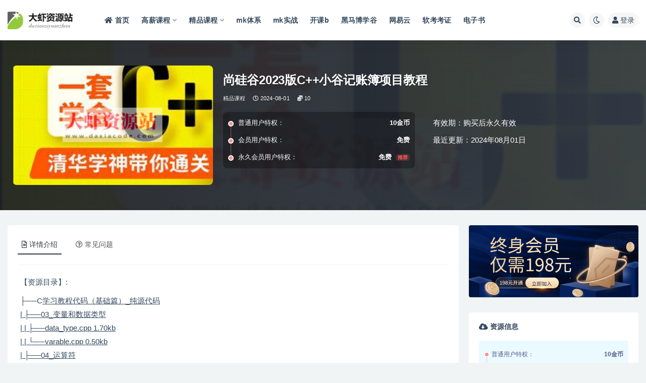

--- FILE ---
content_type: text/html; charset=UTF-8
request_url: https://www.daxiacode.com/17548.html
body_size: 17204
content:
<!doctype html>
<html lang="zh-Hans">
<head>
	<meta http-equiv="Content-Type" content="text/html; charset=UTF-8">
	<meta name="viewport" content="width=device-width, initial-scale=1, minimum-scale=1, maximum-scale=1">
	<link rel="profile" href="https://gmpg.org/xfn/11">
	<title>尚硅谷2023版C++小谷记账簿项目教程_大虾资源站</title>
<meta name='robots' content='max-image-preview:large' />
<meta name="keywords" content="尚硅谷2023版C++小谷记账簿项目教程">
<meta name="description" content="尚硅谷2023版C++小谷记账簿项目教程">
<meta property="og:title" content="尚硅谷2023版C++小谷记账簿项目教程">
<meta property="og:description" content="尚硅谷2023版C++小谷记账簿项目教程">
<meta property="og:type" content="article">
<meta property="og:url" content="https://www.daxiacode.com/17548.html">
<meta property="og:site_name" content="大虾资源站">
<meta property="og:image" content="https://www.daxiacode.com/wp-content/uploads/2024/07/1722437986-6278da6abe58133.png?v=1722437986">
<link href="https://www.daxiacode.com/wp-content/uploads/2022/02/1643669431-39b96fe60b5aeb9.png" rel="icon">
<style id='classic-theme-styles-inline-css'>
/*! This file is auto-generated */
.wp-block-button__link{color:#fff;background-color:#32373c;border-radius:9999px;box-shadow:none;text-decoration:none;padding:calc(.667em + 2px) calc(1.333em + 2px);font-size:1.125em}.wp-block-file__button{background:#32373c;color:#fff;text-decoration:none}
</style>
<style id='global-styles-inline-css'>
:root{--wp--preset--aspect-ratio--square: 1;--wp--preset--aspect-ratio--4-3: 4/3;--wp--preset--aspect-ratio--3-4: 3/4;--wp--preset--aspect-ratio--3-2: 3/2;--wp--preset--aspect-ratio--2-3: 2/3;--wp--preset--aspect-ratio--16-9: 16/9;--wp--preset--aspect-ratio--9-16: 9/16;--wp--preset--color--black: #000000;--wp--preset--color--cyan-bluish-gray: #abb8c3;--wp--preset--color--white: #ffffff;--wp--preset--color--pale-pink: #f78da7;--wp--preset--color--vivid-red: #cf2e2e;--wp--preset--color--luminous-vivid-orange: #ff6900;--wp--preset--color--luminous-vivid-amber: #fcb900;--wp--preset--color--light-green-cyan: #7bdcb5;--wp--preset--color--vivid-green-cyan: #00d084;--wp--preset--color--pale-cyan-blue: #8ed1fc;--wp--preset--color--vivid-cyan-blue: #0693e3;--wp--preset--color--vivid-purple: #9b51e0;--wp--preset--gradient--vivid-cyan-blue-to-vivid-purple: linear-gradient(135deg,rgba(6,147,227,1) 0%,rgb(155,81,224) 100%);--wp--preset--gradient--light-green-cyan-to-vivid-green-cyan: linear-gradient(135deg,rgb(122,220,180) 0%,rgb(0,208,130) 100%);--wp--preset--gradient--luminous-vivid-amber-to-luminous-vivid-orange: linear-gradient(135deg,rgba(252,185,0,1) 0%,rgba(255,105,0,1) 100%);--wp--preset--gradient--luminous-vivid-orange-to-vivid-red: linear-gradient(135deg,rgba(255,105,0,1) 0%,rgb(207,46,46) 100%);--wp--preset--gradient--very-light-gray-to-cyan-bluish-gray: linear-gradient(135deg,rgb(238,238,238) 0%,rgb(169,184,195) 100%);--wp--preset--gradient--cool-to-warm-spectrum: linear-gradient(135deg,rgb(74,234,220) 0%,rgb(151,120,209) 20%,rgb(207,42,186) 40%,rgb(238,44,130) 60%,rgb(251,105,98) 80%,rgb(254,248,76) 100%);--wp--preset--gradient--blush-light-purple: linear-gradient(135deg,rgb(255,206,236) 0%,rgb(152,150,240) 100%);--wp--preset--gradient--blush-bordeaux: linear-gradient(135deg,rgb(254,205,165) 0%,rgb(254,45,45) 50%,rgb(107,0,62) 100%);--wp--preset--gradient--luminous-dusk: linear-gradient(135deg,rgb(255,203,112) 0%,rgb(199,81,192) 50%,rgb(65,88,208) 100%);--wp--preset--gradient--pale-ocean: linear-gradient(135deg,rgb(255,245,203) 0%,rgb(182,227,212) 50%,rgb(51,167,181) 100%);--wp--preset--gradient--electric-grass: linear-gradient(135deg,rgb(202,248,128) 0%,rgb(113,206,126) 100%);--wp--preset--gradient--midnight: linear-gradient(135deg,rgb(2,3,129) 0%,rgb(40,116,252) 100%);--wp--preset--font-size--small: 13px;--wp--preset--font-size--medium: 20px;--wp--preset--font-size--large: 36px;--wp--preset--font-size--x-large: 42px;--wp--preset--spacing--20: 0.44rem;--wp--preset--spacing--30: 0.67rem;--wp--preset--spacing--40: 1rem;--wp--preset--spacing--50: 1.5rem;--wp--preset--spacing--60: 2.25rem;--wp--preset--spacing--70: 3.38rem;--wp--preset--spacing--80: 5.06rem;--wp--preset--shadow--natural: 6px 6px 9px rgba(0, 0, 0, 0.2);--wp--preset--shadow--deep: 12px 12px 50px rgba(0, 0, 0, 0.4);--wp--preset--shadow--sharp: 6px 6px 0px rgba(0, 0, 0, 0.2);--wp--preset--shadow--outlined: 6px 6px 0px -3px rgba(255, 255, 255, 1), 6px 6px rgba(0, 0, 0, 1);--wp--preset--shadow--crisp: 6px 6px 0px rgba(0, 0, 0, 1);}:where(.is-layout-flex){gap: 0.5em;}:where(.is-layout-grid){gap: 0.5em;}body .is-layout-flex{display: flex;}.is-layout-flex{flex-wrap: wrap;align-items: center;}.is-layout-flex > :is(*, div){margin: 0;}body .is-layout-grid{display: grid;}.is-layout-grid > :is(*, div){margin: 0;}:where(.wp-block-columns.is-layout-flex){gap: 2em;}:where(.wp-block-columns.is-layout-grid){gap: 2em;}:where(.wp-block-post-template.is-layout-flex){gap: 1.25em;}:where(.wp-block-post-template.is-layout-grid){gap: 1.25em;}.has-black-color{color: var(--wp--preset--color--black) !important;}.has-cyan-bluish-gray-color{color: var(--wp--preset--color--cyan-bluish-gray) !important;}.has-white-color{color: var(--wp--preset--color--white) !important;}.has-pale-pink-color{color: var(--wp--preset--color--pale-pink) !important;}.has-vivid-red-color{color: var(--wp--preset--color--vivid-red) !important;}.has-luminous-vivid-orange-color{color: var(--wp--preset--color--luminous-vivid-orange) !important;}.has-luminous-vivid-amber-color{color: var(--wp--preset--color--luminous-vivid-amber) !important;}.has-light-green-cyan-color{color: var(--wp--preset--color--light-green-cyan) !important;}.has-vivid-green-cyan-color{color: var(--wp--preset--color--vivid-green-cyan) !important;}.has-pale-cyan-blue-color{color: var(--wp--preset--color--pale-cyan-blue) !important;}.has-vivid-cyan-blue-color{color: var(--wp--preset--color--vivid-cyan-blue) !important;}.has-vivid-purple-color{color: var(--wp--preset--color--vivid-purple) !important;}.has-black-background-color{background-color: var(--wp--preset--color--black) !important;}.has-cyan-bluish-gray-background-color{background-color: var(--wp--preset--color--cyan-bluish-gray) !important;}.has-white-background-color{background-color: var(--wp--preset--color--white) !important;}.has-pale-pink-background-color{background-color: var(--wp--preset--color--pale-pink) !important;}.has-vivid-red-background-color{background-color: var(--wp--preset--color--vivid-red) !important;}.has-luminous-vivid-orange-background-color{background-color: var(--wp--preset--color--luminous-vivid-orange) !important;}.has-luminous-vivid-amber-background-color{background-color: var(--wp--preset--color--luminous-vivid-amber) !important;}.has-light-green-cyan-background-color{background-color: var(--wp--preset--color--light-green-cyan) !important;}.has-vivid-green-cyan-background-color{background-color: var(--wp--preset--color--vivid-green-cyan) !important;}.has-pale-cyan-blue-background-color{background-color: var(--wp--preset--color--pale-cyan-blue) !important;}.has-vivid-cyan-blue-background-color{background-color: var(--wp--preset--color--vivid-cyan-blue) !important;}.has-vivid-purple-background-color{background-color: var(--wp--preset--color--vivid-purple) !important;}.has-black-border-color{border-color: var(--wp--preset--color--black) !important;}.has-cyan-bluish-gray-border-color{border-color: var(--wp--preset--color--cyan-bluish-gray) !important;}.has-white-border-color{border-color: var(--wp--preset--color--white) !important;}.has-pale-pink-border-color{border-color: var(--wp--preset--color--pale-pink) !important;}.has-vivid-red-border-color{border-color: var(--wp--preset--color--vivid-red) !important;}.has-luminous-vivid-orange-border-color{border-color: var(--wp--preset--color--luminous-vivid-orange) !important;}.has-luminous-vivid-amber-border-color{border-color: var(--wp--preset--color--luminous-vivid-amber) !important;}.has-light-green-cyan-border-color{border-color: var(--wp--preset--color--light-green-cyan) !important;}.has-vivid-green-cyan-border-color{border-color: var(--wp--preset--color--vivid-green-cyan) !important;}.has-pale-cyan-blue-border-color{border-color: var(--wp--preset--color--pale-cyan-blue) !important;}.has-vivid-cyan-blue-border-color{border-color: var(--wp--preset--color--vivid-cyan-blue) !important;}.has-vivid-purple-border-color{border-color: var(--wp--preset--color--vivid-purple) !important;}.has-vivid-cyan-blue-to-vivid-purple-gradient-background{background: var(--wp--preset--gradient--vivid-cyan-blue-to-vivid-purple) !important;}.has-light-green-cyan-to-vivid-green-cyan-gradient-background{background: var(--wp--preset--gradient--light-green-cyan-to-vivid-green-cyan) !important;}.has-luminous-vivid-amber-to-luminous-vivid-orange-gradient-background{background: var(--wp--preset--gradient--luminous-vivid-amber-to-luminous-vivid-orange) !important;}.has-luminous-vivid-orange-to-vivid-red-gradient-background{background: var(--wp--preset--gradient--luminous-vivid-orange-to-vivid-red) !important;}.has-very-light-gray-to-cyan-bluish-gray-gradient-background{background: var(--wp--preset--gradient--very-light-gray-to-cyan-bluish-gray) !important;}.has-cool-to-warm-spectrum-gradient-background{background: var(--wp--preset--gradient--cool-to-warm-spectrum) !important;}.has-blush-light-purple-gradient-background{background: var(--wp--preset--gradient--blush-light-purple) !important;}.has-blush-bordeaux-gradient-background{background: var(--wp--preset--gradient--blush-bordeaux) !important;}.has-luminous-dusk-gradient-background{background: var(--wp--preset--gradient--luminous-dusk) !important;}.has-pale-ocean-gradient-background{background: var(--wp--preset--gradient--pale-ocean) !important;}.has-electric-grass-gradient-background{background: var(--wp--preset--gradient--electric-grass) !important;}.has-midnight-gradient-background{background: var(--wp--preset--gradient--midnight) !important;}.has-small-font-size{font-size: var(--wp--preset--font-size--small) !important;}.has-medium-font-size{font-size: var(--wp--preset--font-size--medium) !important;}.has-large-font-size{font-size: var(--wp--preset--font-size--large) !important;}.has-x-large-font-size{font-size: var(--wp--preset--font-size--x-large) !important;}
:where(.wp-block-post-template.is-layout-flex){gap: 1.25em;}:where(.wp-block-post-template.is-layout-grid){gap: 1.25em;}
:where(.wp-block-columns.is-layout-flex){gap: 2em;}:where(.wp-block-columns.is-layout-grid){gap: 2em;}
:root :where(.wp-block-pullquote){font-size: 1.5em;line-height: 1.6;}
</style>
<link rel='stylesheet' id='bootstrap-css' href='https://www.daxiacode.com/wp-content/themes/ripro-v2/assets/bootstrap/css/bootstrap.min.css?ver=4.6.0' media='all' />
<link rel='stylesheet' id='csf-fa5-css' href='https://www.daxiacode.com/wp-content/themes/ripro-v2/assets/font-awesome/css/all.min.css?ver=5.14.0' media='all' />
<link rel='stylesheet' id='csf-fa5-v4-shims-css' href='https://www.daxiacode.com/wp-content/themes/ripro-v2/assets/font-awesome/css/v4-shims.min.css?ver=5.14.0' media='all' />
<link rel='stylesheet' id='plugins-css' href='https://www.daxiacode.com/wp-content/themes/ripro-v2/assets/css/plugins.css?ver=1.0.0' media='all' />
<link rel='stylesheet' id='app-css' href='https://www.daxiacode.com/wp-content/themes/ripro-v2/assets/css/app.css?ver=4.2.0' media='all' />
<link rel='stylesheet' id='dark-css' href='https://www.daxiacode.com/wp-content/themes/ripro-v2/assets/css/dark.css?ver=4.2.0' media='all' />
<script src="https://www.daxiacode.com/wp-content/themes/ripro-v2/assets/js/jquery.min.js?ver=3.5.1" id="jquery-js"></script>
<link rel="canonical" href="https://www.daxiacode.com/17548.html" />
<link rel='shortlink' href='https://www.daxiacode.com/?p=17548' />
</head>
<body class="post-template-default single single-post postid-17548 single-format-standard wide-screen navbar-sticky with-hero hero-wide hero-shop pagination-numeric no-off-canvas sidebar-right">
<div id="app" class="site">
	
<header class="site-header">
    <div class="container">
	    <div class="navbar">
			  <div class="logo-wrapper">
          <a href="https://www.daxiacode.com/">
        <img class="logo regular" src="https://www.daxiacode.com/wp-content/uploads/2022/01/1643128106-b3149ecea4628ef.png" alt="大虾资源站">
      </a>
    
  </div> 			
			<div class="sep"></div>
			
			<nav class="main-menu d-none d-lg-block">
			<ul id="menu-%e5%b0%8f%e7%8c%bf%e8%8f%9c%e5%8d%95" class="nav-list u-plain-list"><li class="menu-item menu-item-type-custom menu-item-object-custom menu-item-home"><a href="https://www.daxiacode.com/"><i class="fas fa-home"></i>首页</a></li>
<li class="menu-item menu-item-type-taxonomy menu-item-object-category menu-item-has-children"><a href="https://www.daxiacode.com/hige">高薪课程</a>
<ul class="sub-menu">
	<li class="menu-item menu-item-type-taxonomy menu-item-object-category"><a href="https://www.daxiacode.com/mktx">mk体系</a></li>
	<li class="menu-item menu-item-type-taxonomy menu-item-object-category"><a href="https://www.daxiacode.com/geekcamp">Geek训练营</a></li>
	<li class="menu-item menu-item-type-taxonomy menu-item-object-category"><a href="https://www.daxiacode.com/kkb">开课b</a></li>
	<li class="menu-item menu-item-type-taxonomy menu-item-object-category"><a href="https://www.daxiacode.com/xmg">小马哥</a></li>
	<li class="menu-item menu-item-type-taxonomy menu-item-object-category"><a href="https://www.daxiacode.com/house">黑马博学谷</a></li>
	<li class="menu-item menu-item-type-taxonomy menu-item-object-category"><a href="https://www.daxiacode.com/msb">马sb</a></li>
</ul>
</li>
<li class="menu-item menu-item-type-taxonomy menu-item-object-category current-post-ancestor current-menu-parent current-post-parent menu-item-has-children"><a href="https://www.daxiacode.com/boutiques">精品课程</a>
<ul class="sub-menu">
	<li class="menu-item menu-item-type-taxonomy menu-item-object-category"><a href="https://www.daxiacode.com/mksz">mk实战</a></li>
	<li class="menu-item menu-item-type-taxonomy menu-item-object-category"><a href="https://www.daxiacode.com/geek">Geek</a></li>
	<li class="menu-item menu-item-type-taxonomy menu-item-object-category"><a href="https://www.daxiacode.com/house">黑马博学谷</a></li>
	<li class="menu-item menu-item-type-taxonomy menu-item-object-category"><a href="https://www.daxiacode.com/wyy">网Y云</a></li>
	<li class="menu-item menu-item-type-taxonomy menu-item-object-category"><a href="https://www.daxiacode.com/lg">拉钩</a></li>
	<li class="menu-item menu-item-type-taxonomy menu-item-object-category"><a href="https://www.daxiacode.com/xmg">小马哥</a></li>
	<li class="menu-item menu-item-type-taxonomy menu-item-object-category"><a href="https://www.daxiacode.com/cto">cto</a></li>
	<li class="menu-item menu-item-type-taxonomy menu-item-object-category menu-item-has-children"><a href="https://www.daxiacode.com/column">专栏</a>
	<ul class="sub-menu">
		<li class="menu-item menu-item-type-taxonomy menu-item-object-category"><a href="https://www.daxiacode.com/geek">Geek</a></li>
		<li class="menu-item menu-item-type-taxonomy menu-item-object-category"><a href="https://www.daxiacode.com/mkzl">mk专栏</a></li>
		<li class="menu-item menu-item-type-taxonomy menu-item-object-category"><a href="https://www.daxiacode.com/juejin">掘金</a></li>
	</ul>
</li>
</ul>
</li>
<li class="menu-item menu-item-type-taxonomy menu-item-object-category"><a href="https://www.daxiacode.com/mktx">mk体系</a></li>
<li class="menu-item menu-item-type-taxonomy menu-item-object-category"><a href="https://www.daxiacode.com/mksz">mk实战</a></li>
<li class="menu-item menu-item-type-taxonomy menu-item-object-category"><a href="https://www.daxiacode.com/kkb">开课b</a></li>
<li class="menu-item menu-item-type-taxonomy menu-item-object-category"><a href="https://www.daxiacode.com/house">黑马博学谷</a></li>
<li class="menu-item menu-item-type-taxonomy menu-item-object-category"><a href="https://www.daxiacode.com/wyy">网易云</a></li>
<li class="menu-item menu-item-type-taxonomy menu-item-object-category"><a href="https://www.daxiacode.com/ruankao">软考考证</a></li>
<li class="menu-item menu-item-type-taxonomy menu-item-object-category"><a href="https://www.daxiacode.com/book">电子书</a></li>
</ul>			</nav>
			
			<div class="actions">
				
								<span class="btn btn-sm search-open navbar-button ml-2" rel="nofollow noopener noreferrer" data-action="omnisearch-open" data-target="#omnisearch" title="搜索"><i class="fas fa-search"></i></span>
				
				
						        <span class="btn btn-sm toggle-dark navbar-button ml-2" rel="nofollow noopener noreferrer" title="夜间模式"><i class="fa fa-moon-o"></i></span>
                                
				<!-- user navbar dropdown  -->
		        				<a class="login-btn navbar-button ml-2" rel="nofollow noopener noreferrer" href="#"><i class="fa fa-user mr-1"></i>登录</a>
								<!-- user navbar dropdown -->

                
		        <div class="burger"></div>

		        
		    </div>
		    
	    </div>
    </div>
</header>

<div class="header-gap"></div>


<div class="hero lazyload visible" data-bg="https://www.daxiacode.com/wp-content/uploads/2024/07/1722437986-6278da6abe58133.png?v=1722437986">



<div class="hero-shop-warp">
    <div class="container-lg">
        <div class="row">
            <div class="col-lg-4 img-box">
                <img class="lazyload" data-src="https://www.daxiacode.com/wp-content/uploads/2024/07/1722437986-6278da6abe58133-285x170.png?v=1722437986" src="[data-uri]" alt="尚硅谷2023版C++小谷记账簿项目教程" />
                <noscript><img src="https://www.daxiacode.com/wp-content/uploads/2024/07/1722437986-6278da6abe58133-285x170.png?v=1722437986" alt="尚硅谷2023版C++小谷记账簿项目教程" /></noscript>
            </div>
            <div class="col-lg-8 info-box">
                <header class="entry-header">
<h1 class="entry-title">尚硅谷2023版C++小谷记账簿项目教程</h1>          <div class="entry-meta">
            
                          <span class="meta-category">
                <a href="https://www.daxiacode.com/boutiques" rel="category">精品课程</a>
              </span>
                          <span class="meta-date">
                  <time datetime="2024-08-01T05:00:30+08:00">
                    <i class="fa fa-clock-o"></i>
                    2024-08-01                  </time>
              </span>
            <span class="meta-shhop-icon"><i class="fas fa-coins"></i> 10</span>                <span class="meta-edit"></span>
            

          </div>
        </header>

                <div class="row">
                    <div class="col-lg-6 col-12">
                        <ul class="pricing-options"><li><span>普通用户特权：</span><b>10金币</b></li><li><span>会员用户特权：</span><b>免费</b></li><li><span>永久会员用户特权：</span><b>免费<small class="badge badge-danger-lighten ml-2">推荐</small></b></li></ul>                    </div>
                    <div class="col-lg-6 col-12">
                        <ul class="down-info"><li><p class="data-label">有效期：购买后永久有效</p></li><li><p class="data-label">最近更新：2024年08月01日</p></li></ul>                    </div>
    
                </div>
                
                
            </div>
        </div>
    </div>
</div>
</div>	<main id="main" role="main" class="site-content">
<div class="container">
	<div class="row">
		<div class="content-column col-lg-9">
			<div class="content-area">
				


<div class="single-download-nav">
  <ul class="nav nav-pills" id="pills-tab" role="tablist">

    <li class="nav-item" role="presentation">
      <a class="nav-link active" id="pills-details-tab" data-toggle="pill" href="#pills-details" role="tab" aria-controls="pills-details" aria-selected="true"><i class="far fa-file-alt mr-1"></i>详情介绍</a>
    </li>

    
        <li class="nav-item" role="presentation">
      <a class="nav-link" id="pills-faq-tab" data-toggle="pill" href="#pills-faq" role="tab" aria-controls="pills-faq" aria-selected="false"><i class="far fa-question-circle mr-1"></i>常见问题</a>
    </li>
        
  </ul>
</div>

<div class="tab-content" id="pills-tabContent">

  <div class="tab-pane fade show active" id="pills-details" role="tabpanel" aria-labelledby="pills-details-tab">
    <article id="post-17548" class="article-content post-17548 post type-post status-publish format-standard has-post-thumbnail hentry category-boutiques tag-c">
      <div class="container">
        
        
        <div class="pt-0 d-none d-block d-xl-none d-lg-none"><aside id="header-widget-shop-down" class="widget-area"><p></p></aside></div>      
        <div class="entry-wrapper">
                    <div class="entry-content u-text-format u-clearfix">
            <p>【资源目录】:</p>
<p>├──C<ins>学习教程代码（基础篇）_纯源代码<br />
| ├──03_变量和数据类型<br />
| | ├──data_type.cpp 1.70kb<br />
| | └──varable.cpp 0.50kb<br />
| ├──04_运算符<br />
| | └──operator.cpp 3.11kb<br />
| ├──05_流程控制语句<br />
| | ├──break.cpp 0.27kb<br />
| | ├──continue.cpp 0.37kb<br />
| | ├──for.cpp 0.64kb<br />
| | ├──goto.cpp 0.30kb<br />
| | ├──guess_number.cpp 0.76kb<br />
| | ├──heart.cpp 0.61kb<br />
| | ├──if.cpp 1.25kb<br />
| | ├──multiply_table.cpp 0.28kb<br />
| | ├──prime_number.cpp 0.94kb<br />
| | ├──switch.cpp 0.48kb<br />
| | └──while.cpp 0.46kb<br />
| ├──06_复合数据类型<br />
| | ├──array.cpp 1.14kb<br />
| | ├──array_sort.cpp 0.68kb<br />
| | ├──bigint_add.cpp 0.95kb<br />
| | ├──char_array.cpp 0.40kb<br />
| | ├──enum.cpp 0.43kb<br />
| | ├──input.txt 0.05kb<br />
| | ├──input_string.cpp 0.42kb<br />
| | ├──io_file.cpp 0.50kb<br />
| | ├──list_node.h 0.07kb<br />
| | ├──magic_square.cpp 0.90kb<br />
| | ├──nd_array.cpp 0.88kb<br />
| | ├──output.txt 0.14kb<br />
| | ├──pointer.cpp 2.76kb<br />
| | ├──reference.cpp 0.80kb<br />
| | ├──ref_and_pointer.cpp 0.49kb<br />
| | ├──reverse_array.cpp 0.57kb<br />
| | ├──reverse_list.cpp 0.93kb<br />
| | ├──rotate_image.cpp 0.76kb<br />
| | ├──string.cpp 1.00kb<br />
| | ├──struct.cpp 0.97kb<br />
| | ├──test.cpp 0.30kb<br />
| | └──vector.cpp 0.82kb<br />
| ├──07_函数<br />
| | ├──binary_search.cpp 0.94kb<br />
| | ├──copy_string.cpp 0.18kb<br />
| | ├──function_case.cpp 0.35kb<br />
| | ├──function_declare.cpp 0.50kb<br />
| | ├──parameters.cpp 1.01kb<br />
| | ├──print_tree.cpp 0.91kb<br />
| | ├──quick_sort.cpp 1.69kb<br />
| | ├──recursive.cpp 0.44kb<br />
| | ├──return_type.cpp 0.99kb<br />
| | ├──traversal_tree.cpp 0.55kb<br />
| | ├──tree_node.h 0.25kb<br />
| | └──utils.h 0.46kb<br />
| ├──08_函数高阶<br />
| | ├──default_parameter.cpp 0.61kb<br />
| | ├──function_pointer.cpp 1.43kb<br />
| | └──overload.cpp 1.34kb<br />
| ├──HelloWorld<br />
| | ├──hello_world.cpp 0.24kb<br />
| | └──welcome.cpp 0.27kb<br />
| └──项目一_小谷记账簿<br />
| | ├──account_item.h 0.64kb<br />
| | ├──common.h 0.43kb<br />
| | ├──menus.cpp 1.90kb<br />
| | ├──operations.cpp 3.98kb<br />
| | ├──read_input.cpp 1.00kb<br />
| | └──xiaogu_account.cpp 0.66kb<br />
├──笔记<br />
| ├──C</ins>课程文档（基础篇）.docx 2.33M<br />
| └──项目一_小谷记账簿软件.docx 212.71kb<br />
├──课件<br />
| └──尚硅谷小谷记账簿软件.pptx 2.01M<br />
├──001_C<ins>视频简介.mp4 29.70M<br />
├──002_C</ins>的起源.mp4 12.95M<br />
├──003_<span class='wp_keywordlink_affiliate'><a href="https://www.daxiacode.com/tag/c" title="View all posts in C++" target="_blank">C++</a></span>的特点和应用领域.mp4 8.83M<br />
├──004_CPP代码运行和标准.mp4 9.90M<br />
├──005_开发环境（Visual Studio）安装.mp4 14.08M<br />
├──006_简单上手_HelloWorld.mp4 30.67M<br />
├──007_简单上手_程序的编译运行.mp4 26.35M<br />
├──008_简单上手_初步认识函数.mp4 24.67M<br />
├──009_变量.mp4 33.95M<br />
├──010_标识符和作用域.mp4 34.91M<br />
├──011_常量.mp4 17.84M<br />
├──012_基本数据类型_整型.mp4 39.02M<br />
├──013_基本数据类型_无符号整型.mp4 33.33M<br />
├──014_基本数据类型_字符类型.mp4 30.35M<br />
├──015_基本数据类型_布尔类型.mp4 12.25M<br />
├──016_基本数据类型_浮点类型.mp4 9.10M<br />
├──017_基本数据类型_字面值常量.mp4 43.63M<br />
├──018_基本数据类型_赋值时的类型转换.mp4 39.86M<br />
├──019_运算符_优先级和结合律.mp4 18.69M<br />
├──020_运算符_算术运算符.mp4 42.64M<br />
├──021_运算符_赋值运算符.mp4 22.70M<br />
├──022_运算符_复合赋值和递增递减运算符.mp4 36.24M<br />
├──023_运算符_关系运算符.mp4 16.07M<br />
├──024_运算符_逻辑运算符.mp4 23.08M<br />
├──025_运算符_条件运算符.mp4 12.19M<br />
├──026_运算符_位运算符_移位运算符.mp4 49.03M<br />
├──027_运算符_位运算符_位逻辑运算符.mp4 29.72M<br />
├──028_运算符_运算中的类型转换_隐式类型转换.mp4 36.66M<br />
├──029_运算符_运算中的类型转换_强制类型转换.mp4 21.74M<br />
├──030_语句的基本概念.mp4 24.27M<br />
├──031_流程控制语句_条件分支_if_单分支和双分支.mp4 34.24M<br />
├──032_流程控制语句_条件分支_if_嵌套分支.mp4 26.71M<br />
├──033_流程控制语句_条件分支_switch.mp4 27.48M<br />
├──034_流程控制语句_循环_while和do while.mp4 30.61M<br />
├──035_流程控制语句_循环_for.mp4 27.92M<br />
├──036_流程控制语句_嵌套循环_案例_九九乘法表.mp4 30.04M<br />
├──037_流程控制语句_跳转_break.mp4 13.89M<br />
├──038_流程控制语句_跳转_continue.mp4 23.53M<br />
├──039_流程控制语句_跳转_goto和return.mp4 20.79M<br />
├──040_调试代码（Debug）.mp4 28.45M<br />
├──041_应用案例_判断质数.mp4 36.34M<br />
├──042_应用案例_猜数字.mp4 30.99M<br />
├──043_应用案例_爱心曲线.mp4 42.90M<br />
├──044_复合数据类型_数组_定义和初始化.mp4 41.13M<br />
├──045_复合数据类型_数组_访问和遍历.mp4 49.28M<br />
├──046_复合数据类型_多维数组_初始化.mp4 28.80M<br />
├──047_复合数据类型_多维数组_访问和遍历.mp4 38.47M<br />
├──048_复合数据类型_数组简单排序_选择排序.mp4 28.80M<br />
├──049_复合数据类型_数组简单排序_冒泡排序.mp4 17.75M<br />
├──050_复合数据类型_模板类vector.mp4 56.42M<br />
├──051_复合数据类型_字符串string.mp4 61.51M<br />
├──052_复合数据类型_字符数组（<span class='wp_keywordlink_affiliate'><a href="https://www.daxiacode.com/tag/c%e8%af%ad%e8%a8%80" title="View all posts in C语言" target="_blank">C语言</a></span>风格字符串）.mp4 24.49M<br />
├──053_复合数据类型_读取键盘输入.mp4 41.03M<br />
├──054_复合数据类型_简单读写文件.mp4 27.09M<br />
├──055_复合数据类型_结构体_声明和初始化.mp4 24.68M<br />
├──056_复合数据类型_结构体_数据的访问和结构体数组.mp4 38.78M<br />
├──057_复合数据类型_枚举.mp4 27.84M<br />
├──058_复合数据类型_指针_定义和原理.mp4 33.91M<br />
├──059_复合数据类型_指针_基本用法.mp4 38.15M<br />
├──060_复合数据类型_指针_野指针、空指针和void指针.mp4 31.73M<br />
├──061_复合数据类型_指针_指向指针的指针imun.mp4 14.33M<br />
├──062_复合数据类型_指针_指向常量的指针和指针常量.mp4 27.32M<br />
├──063_复合数据类型_指针_指针运算和数组.mp4 31.63M<br />
├──064_复合数据类型_指针_指针数组和数组指针.mp4 31.20M<br />
├──065_复合数据类型_引用_定义和基本用法.mp4 38.80M<br />
├──066_复合数据类型_引用_常量引用.mp4 20.21M<br />
├──067_复合数据类型_引用_指针和引用.mp4 34.44M<br />
├──068_复合数据类型_应用案例_翻转数组.mp4 31.51M<br />
├──069_复合数据类型_应用案例_检验幻方.mp4 56.98M<br />
├──070_复合数据类型_应用案例_大整数相加.mp4 50.04M<br />
├──071_复合数据类型_应用案例_旋转图像.mp4 30.47M<br />
├──072_复合数据类型_应用案例_翻转链表.mp4 59.46M<br />
├──073_函数_定义和基本用法.mp4 39.45M<br />
├──074_函数_案例练习.mp4 25.33M<br />
├──075_函数_生命周期和静态对象.mp4 53.20M<br />
├──076_函数_函数的声明.mp4 13.53M<br />
├──077_函数_分离式编译和头文件.mp4 28.41M<br />
├──078_函数_参数传递_传值参数.mp4 29.34M<br />
├──079_函数_参数传递_传引用参数.mp4 32.18M<br />
├──080_函数_参数传递_数组形参.mp4 44.02M<br />
├──081_函数_返回类型_无返回值.mp4 27.46M<br />
├──082_函数_返回类型_有返回值.mp4 49.35M<br />
├──083_函数_返回类型_返回数组指针.mp4 30.13M<br />
├──084_函数_递归_原理和实现.mp4 32.47M<br />
├──085_函数_递归_斐波那契数列.mp4 12.20M<br />
├──086_应用案例_二分查找.mp4 44.91M<br />
├──087_应用案例_快速排序.mp4 78.50M<br />
├──088_应用案例_遍历二叉树.mp4 74.58M<br />
├──089_函数高阶_内联函数.mp4 13.54M<br />
├──090_函数高阶_默认实参.mp4 34.88M<br />
├──091_函数高阶_函数重载_基本概念.mp4 11.35M<br />
├──092_函数高阶_函数重载_const和重载.mp4 65.94M<br />
├──093_函数高阶_函数重载_函数匹配.mp4 30.98M<br />
├──094_函数高阶_函数重载_重载和作用域.mp4 17.76M<br />
├──095_函数高阶_函数指针_定义和用法.mp4 31.25M<br />
├──096_函数高阶_函数指针_函数指针作为形参.mp4 29.14M<br />
├──097_函数高阶_函数指针_函数指针作为返回值.mp4 12.84M<br />
├──098_小谷记账簿项目_需求分析和流程设计.mp4 33.70M<br />
├──099_小谷记账簿项目_模块设计和框架搭建.mp4 35.46M<br />
├──100_小谷记账簿项目_定义头文件和实现主体流程.mp4 59.11M<br />
├──101_小谷记账簿项目_绘制菜单.mp4 17.31M<br />
├──102_小谷记账簿项目_从文件加载数据.mp4 31.87M<br />
├──103_小谷记账簿项目_输入的合法性校验.mp4 46.40M<br />
├──104_小谷记账簿项目_记账功能实现.mp4 83.77M<br />
└──105_小谷记账簿项目_查询功能实现.mp4 53.41M</p>
<div class="post-note alert alert-warning mt-2" role="alert"><small><strong>声明：</strong>大虾资源站是一个资源分享和技术交流平台，本站所发布的一切破解补丁、注册机和注册信息及软件的解密分析文章仅限用于学习和研究目的；不得将上述内容用于商业或者非法用途，否则，一切后果请用户自负。本站信息来自网络，版权争议与本站无关。您必须在下载后的24个小时之内，从您的电脑中彻底删除上述内容。如果您喜欢该程序，请支持正版软件，购买注册，得到更好的正版服务。如若本站内容侵犯了原著者的合法权益，可联系我们进行处理。</small></div><div class="entry-tags"><a href="https://www.daxiacode.com/tag/c" class="btn btn-sm btn-light mr-2" rel="tag">C++</a><a href="https://www.daxiacode.com/tag/c%e8%af%ad%e8%a8%80" class="btn btn-sm btn-light mr-2" rel="tag">C语言</a></div>          </div>
          <div class="site_abc_wrap pc bottum"><a href="https://www.daxiacode.com/user/vip" target="_blank" rel="nofollow noopener noreferrer" data-toggle="tooltip" data-html="true" title="<u>广告：</u>终身会员限时优惠198元"><img src="https://www.daxiacode.com/wp-content/uploads/2023/07/1690296800-464bbcc85bf9cab.png" style=" width: 100%; "></a></div>        </div>
      </div>
    </article>
  </div>

  
    <div class="tab-pane fade" id="pills-faq" role="tabpanel" aria-labelledby="pills-faq-tab">

    <div class="accordion" id="accordionhelp">
          <div class="card">
        <div class="card-header" id="heading-0">
          <h2 class="mb-0">
            <button class="btn btn-sm btn-block text-left collapsed" type="button" data-toggle="collapse" data-target="#collapse-0" aria-expanded="false" aria-controls="collapse-0">
              免费下载或者VIP会员资源能否直接商用？<span class="fa fa-plus"></span><span class="fa fa-minus"></span>
            </button>

          </h2>
        </div>
        <div id="collapse-0" class="collapse" aria-labelledby="heading-0" data-parent="#accordionhelp">
          <div class="card-body bg-primary text-white">
            本站所有资源版权均属于原作者所有，这里所提供资源均只能用于参考学习用，请勿直接商用。若由于商用引起版权纠纷，一切责任均由使用者承担。更多说明请参考 VIP介绍。          </div>
        </div>
      </div>
          <div class="card">
        <div class="card-header" id="heading-1">
          <h2 class="mb-0">
            <button class="btn btn-sm btn-block text-left collapsed" type="button" data-toggle="collapse" data-target="#collapse-1" aria-expanded="false" aria-controls="collapse-1">
              提示下载完但解压或打开不了？<span class="fa fa-plus"></span><span class="fa fa-minus"></span>
            </button>

          </h2>
        </div>
        <div id="collapse-1" class="collapse" aria-labelledby="heading-1" data-parent="#accordionhelp">
          <div class="card-body bg-primary text-white">
            最常见的情况是下载不完整: 可对比下载完压缩包的与网盘上的容量，若小于网盘提示的容量则是这个原因。这是浏览器下载的bug，建议用百度网盘软件或迅雷下载。 若排除这种情况，可在对应资源底部留言，或联络我们。          </div>
        </div>
      </div>
          <div class="card">
        <div class="card-header" id="heading-2">
          <h2 class="mb-0">
            <button class="btn btn-sm btn-block text-left collapsed" type="button" data-toggle="collapse" data-target="#collapse-2" aria-expanded="false" aria-controls="collapse-2">
              找不到素材资源介绍文章里的示例图片？<span class="fa fa-plus"></span><span class="fa fa-minus"></span>
            </button>

          </h2>
        </div>
        <div id="collapse-2" class="collapse" aria-labelledby="heading-2" data-parent="#accordionhelp">
          <div class="card-body bg-primary text-white">
            对于会员专享、整站源码、程序插件、网站模板、网页模版等类型的素材，文章内用于介绍的图片通常并不包含在对应可供下载素材包内。这些相关商业图片需另外购买，且本站不负责(也没有办法)找到出处。 同样地一些字体文件也是这种情况，但部分素材会在素材包内有一份字体下载链接清单。          </div>
        </div>
      </div>
          <div class="card">
        <div class="card-header" id="heading-3">
          <h2 class="mb-0">
            <button class="btn btn-sm btn-block text-left collapsed" type="button" data-toggle="collapse" data-target="#collapse-3" aria-expanded="false" aria-controls="collapse-3">
              付款后无法显示下载地址或者无法查看内容？<span class="fa fa-plus"></span><span class="fa fa-minus"></span>
            </button>

          </h2>
        </div>
        <div id="collapse-3" class="collapse" aria-labelledby="heading-3" data-parent="#accordionhelp">
          <div class="card-body bg-primary text-white">
            如果您已经成功付款但是网站没有弹出成功提示，请联系站长提供付款信息为您处理          </div>
        </div>
      </div>
          <div class="card">
        <div class="card-header" id="heading-4">
          <h2 class="mb-0">
            <button class="btn btn-sm btn-block text-left collapsed" type="button" data-toggle="collapse" data-target="#collapse-4" aria-expanded="false" aria-controls="collapse-4">
              购买该资源后，可以退款吗？<span class="fa fa-plus"></span><span class="fa fa-minus"></span>
            </button>

          </h2>
        </div>
        <div id="collapse-4" class="collapse" aria-labelledby="heading-4" data-parent="#accordionhelp">
          <div class="card-body bg-primary text-white">
            源码素材属于虚拟商品，具有可复制性，可传播性，一旦授予，不接受任何形式的退款、换货要求。请您在购买获取之前确认好 是您所需要的资源          </div>
        </div>
      </div>
        </div>
  </div>
  

</div>


<div class="entry-navigation">
	<div class="row">
            	<div class="col-lg-6 col-12">
            <a class="entry-page-prev" href="https://www.daxiacode.com/17545.html" title="零声教育-新版Linux C C++高级全栈开发（后端-游戏-嵌入式-高性能网络-存储-基础架构）">
                <div class="entry-page-icon"><i class="fas fa-arrow-left"></i></div>
                <div class="entry-page-info">
                    <span class="d-block rnav">上一篇</span>
                    <span class="d-block title">零声教育-新版Linux C C++高级全栈开发（后端-游戏-嵌入式-高性能网络-存储-基础架构）</span>
                </div>
            </a> 
        </div>
                    	<div class="col-lg-6 col-12">
            <a class="entry-page-next" href="https://www.daxiacode.com/17551.html" title="价值8000元的PMP 项目管理内部课程全集">
                <div class="entry-page-info">
                    <span class="d-block rnav">下一篇</span>
                    <span class="d-block title">价值8000元的PMP 项目管理内部课程全集</span>
                </div>
                <div class="entry-page-icon"><i class="fas fa-arrow-right"></i></div>
            </a>
        </div>
            </div>
</div>    <div class="related-posts">
        <h3 class="u-border-title">相关文章</h3>
        <div class="row">
                      <div class="col-lg-3 col-md-4 col-6 ">
              <article id="post-17511" class="post post-grid post-17511 type-post status-publish format-standard has-post-thumbnail hentry category-hige tag-c tag-linux tag-744 tag-718 tag-757">
                  <div class="entry-media"><div class="placeholder" style="padding-bottom: 56.666666666667%"><a href="https://www.daxiacode.com/17511.html" title="C++中高级工程师 | 更新完结" rel="nofollow noopener noreferrer"><img class="lazyload" data-src="https://www.daxiacode.com/wp-content/uploads/2024/07/1722052396-8711c83836567bd-300x170.png?v=1722052396" src="https://www.1024zyz.com/wp-content/themes/ripro-v2/assets/img/thumb-ing.gif" alt="C++中高级工程师 | 更新完结" /></a></div></div>                  <div class="entry-wrapper">
                    <header class="entry-header"><h2 class="entry-title"><a href="https://www.daxiacode.com/17511.html" title="C++中高级工程师 | 更新完结" rel="bookmark">C++中高级工程师 | 更新完结</a></h2></header>
                                    </div>
            </article>
          </div>
                      <div class="col-lg-3 col-md-4 col-6 ">
              <article id="post-39566" class="post post-grid post-39566 type-post status-publish format-standard has-post-thumbnail hentry category-boutiques category-interview tag-c tag-docker tag-kafka tag-linux tag-mysql tag-redis tag-777 tag-763 tag-757">
                  <div class="entry-media"><div class="placeholder" style="padding-bottom: 56.666666666667%"><a href="https://www.daxiacode.com/39566.html" title="C/C++后端面试冲刺：LeetCode+剑指Offer核心题解" rel="nofollow noopener noreferrer"><img class="lazyload" data-src="https://www.daxiacode.com/wp-content/uploads/2025/05/1748140051-7bce73098f3cf4f-300x170.png?v=1748140051" src="https://www.1024zyz.com/wp-content/themes/ripro-v2/assets/img/thumb-ing.gif" alt="C/C++后端面试冲刺：LeetCode+剑指Offer核心题解" /></a></div></div>                  <div class="entry-wrapper">
                    <header class="entry-header"><h2 class="entry-title"><a href="https://www.daxiacode.com/39566.html" title="C/C++后端面试冲刺：LeetCode+剑指Offer核心题解" rel="bookmark">C/C++后端面试冲刺：LeetCode+剑指Offer核心题解</a></h2></header>
                                    </div>
            </article>
          </div>
                      <div class="col-lg-3 col-md-4 col-6 ">
              <article id="post-20903" class="post post-grid post-20903 type-post status-publish format-standard has-post-thumbnail hentry category-hige tag-c tag-elasticsearch tag-golang tag-jenkins tag-kafka tag-websocket">
                  <div class="entry-media"><div class="placeholder" style="padding-bottom: 56.666666666667%"><a href="https://www.daxiacode.com/20903.html" title="Go后端工程师" rel="nofollow noopener noreferrer"><img class="lazyload" data-src="https://www.daxiacode.com/wp-content/uploads/2025/05/1747188938-23e007f89b71c2f-300x170.png?v=1747188939" src="https://www.1024zyz.com/wp-content/themes/ripro-v2/assets/img/thumb-ing.gif" alt="Go后端工程师" /></a></div></div>                  <div class="entry-wrapper">
                    <header class="entry-header"><h2 class="entry-title"><a href="https://www.daxiacode.com/20903.html" title="Go后端工程师" rel="bookmark">Go后端工程师</a></h2></header>
                                    </div>
            </article>
          </div>
                      <div class="col-lg-3 col-md-4 col-6 ">
              <article id="post-21655" class="post post-grid post-21655 type-post status-publish format-standard has-post-thumbnail hentry category-boutiques">
                  <div class="entry-media"><div class="placeholder" style="padding-bottom: 56.666666666667%"><a href="https://www.daxiacode.com/21655.html" title="The Complete JavaScript Course Build a Real World Project" rel="nofollow noopener noreferrer"><img class="lazyload" data-src="https://www.daxiacode.com/wp-content/uploads/2025/11/1763254051-986610cd94dbaca-300x170.png?v=1763254052" src="https://www.1024zyz.com/wp-content/themes/ripro-v2/assets/img/thumb-ing.gif" alt="The Complete JavaScript Course Build a Real World Project" /></a></div></div>                  <div class="entry-wrapper">
                    <header class="entry-header"><h2 class="entry-title"><a href="https://www.daxiacode.com/21655.html" title="The Complete JavaScript Course Build a Real World Project" rel="bookmark">The Complete JavaScript Course Build a Real World Project</a></h2></header>
                                    </div>
            </article>
          </div>
                  </div>
    </div>

			</div>
		</div>
					<div class="sidebar-column col-lg-3">
				<aside id="secondary" class="widget-area">
	<div id="media_image-2" class="widget widget_media_image"><a href="https://www.daxiacode.com/user/vip"><img width="648" height="276" src="https://www.daxiacode.com/wp-content/uploads/2023/07/1690296800-464bbcc85bf9cab.png?v=1711178342" class="image wp-image-7316  attachment-full size-full" alt="" style="max-width: 100%; height: auto;" decoding="async" loading="lazy" /></a></div><div id="ripro_v2_shop_down-2" class="widget ripro-v2-widget-shop-down"><div class="price"><h3><i class="fas fa-cloud-download-alt mr-1"></i>资源信息</h3></div><ul class="pricing-options"><li><span>普通用户特权：</span><b>10金币</b></li><li><span>会员用户特权：</span><b>免费</b></li><li><span>永久会员用户特权：</span><b>免费<small class="badge badge-danger-lighten ml-2">推荐</small></b></li></ul><button type="button" class="btn btn-block btn-primary mb-3 login-btn">登录后下载</button><div class="down-info"><h5>其他信息</h5><ul class="infos"><li><p class="data-label">有效期</p><p class="info">购买后永久有效</p></li><li><p class="data-label">最近更新</p><p class="info">2024年08月01日</p></li></ul></div><div class="down-help mt-2 small text-muted"><div style="color:red">本站所有资源均为：百度网盘不加密</div>


<div style="color:blue;font-size:20px">
如链接失效或有交易问题
</div>
<br/>
<div style="color:red;font-size:20px">
可右侧点击QQ,会弹出添加好友界面
</div>
<div style="color:red;font-size:20px">
直接点击添加好友即可
</div>
</div></div><div id="ripro_v2_widget_down_top-2" class="widget ripro_v2-widget-downtop"><h5 class="widget-title">下载热度排行榜</h5><ul class="user-top small"><li><span class="badge badge-warning text-white">1</span> <a href=https://www.daxiacode.com/4305.html>爬虫逆向高阶课 | 完结</a></li><li><span class="badge badge-warning text-white">2</span> <a href=https://www.daxiacode.com/4899.html>acwing算法基础课与提高课 | 完结</a></li><li><span class="badge badge-warning text-white">3</span> <a href=https://www.daxiacode.com/3646.html>WEB前端线上系统课(20k+标准)|2023年|重磅首发|无秘更新数据结构与算法</a></li><li><span class="badge badge-warning text-white">4</span> <a href=https://www.daxiacode.com/5353.html>韦东山嵌入式Linux全新系列教程之驱动大全(基于STM32MP157开发板)</a></li><li><span class="badge badge-warning text-white">5</span> <a href=https://www.daxiacode.com/17916.html>希赛2024年5月系统架构设计师</a></li><li><span class="badge badge-warning text-white">6</span> <a href=https://www.daxiacode.com/4091.html>Python全能工程师2022版|价值4788元|重磅首发|完结</a></li><li><span class="badge badge-warning text-white">7</span> <a href=https://www.daxiacode.com/3720.html>深入浅出JavaScript设计模式 | 完结</a></li><li><span class="badge badge-warning text-white">8</span> <a href=https://www.daxiacode.com/8834.html>初级go工程师训练营 | 更新完结</a></li><li><span class="badge badge-warning text-white">9</span> <a href=https://www.daxiacode.com/5221.html>王建伟C++系列课全套资源 | 完结</a></li><li><span class="badge badge-warning text-white">10</span> <a href=https://www.daxiacode.com/3206.html>BAT大厂面试官全面破解Android面试痛点，轻松拿offer | 更新完结</a></li></ul></div><div id="ripro_v2_widget_post_item-2" class="widget ripro_v2-widget-post"><h5 class="widget-title">高薪推荐</h5>        <div class="list"> 
                                <article id="post-21661" class="post post-list post-21661 type-post status-publish format-standard has-post-thumbnail hentry category-hige">
                      <div class="entry-media"><div class="placeholder" style="padding-bottom: 56.666666666667%"><a href="https://www.daxiacode.com/21661.html" title="LG高薪Offer训练营Java P7班架构师高级课程" rel="nofollow noopener noreferrer"><img class="lazyload" data-src="https://www.daxiacode.com/wp-content/uploads/2025/11/1763444611-097ded05bde07d9-300x170.png?v=1763444614" src="https://www.1024zyz.com/wp-content/themes/ripro-v2/assets/img/thumb-ing.gif" alt="LG高薪Offer训练营Java P7班架构师高级课程" /></a></div></div>                      <div class="entry-wrapper">
                        <header class="entry-header">
                          <h2 class="entry-title"><a href="https://www.daxiacode.com/21661.html" title="LG高薪Offer训练营Java P7班架构师高级课程" rel="bookmark">LG高薪Offer训练营Java P7班架构师高级课程</a></h2>                        </header>
                        <div class="entry-footer">          <div class="entry-meta">
            
                          <span class="meta-date">
                  <time datetime="2025-11-19T07:33:00+08:00">
                    <i class="fa fa-clock-o"></i>
                    2025-11-19                  </time>
              </span>
            <span class="meta-shhop-icon"><i class="fas fa-coins"></i> 58</span>

          </div>
        </div>
                    </div>
                </article>
                                <article id="post-17511" class="post post-list post-17511 type-post status-publish format-standard has-post-thumbnail hentry category-hige tag-c tag-linux tag-744 tag-718 tag-757">
                      <div class="entry-media"><div class="placeholder" style="padding-bottom: 56.666666666667%"><a href="https://www.daxiacode.com/17511.html" title="C++中高级工程师 | 更新完结" rel="nofollow noopener noreferrer"><img class="lazyload" data-src="https://www.daxiacode.com/wp-content/uploads/2024/07/1722052396-8711c83836567bd-300x170.png?v=1722052396" src="https://www.1024zyz.com/wp-content/themes/ripro-v2/assets/img/thumb-ing.gif" alt="C++中高级工程师 | 更新完结" /></a></div></div>                      <div class="entry-wrapper">
                        <header class="entry-header">
                          <h2 class="entry-title"><a href="https://www.daxiacode.com/17511.html" title="C++中高级工程师 | 更新完结" rel="bookmark">C++中高级工程师 | 更新完结</a></h2>                        </header>
                        <div class="entry-footer">          <div class="entry-meta">
            
                          <span class="meta-date">
                  <time datetime="2025-11-18T07:30:36+08:00">
                    <i class="fa fa-clock-o"></i>
                    2025-11-18                  </time>
              </span>
            <span class="meta-shhop-icon"><i class="fas fa-coins"></i> 58</span>

          </div>
        </div>
                    </div>
                </article>
                                <article id="post-21658" class="post post-list post-21658 type-post status-publish format-standard has-post-thumbnail hentry category-hige">
                      <div class="entry-media"><div class="placeholder" style="padding-bottom: 56.666666666667%"><a href="https://www.daxiacode.com/21658.html" title="黑马Java+AI2025|V17" rel="nofollow noopener noreferrer"><img class="lazyload" data-src="https://www.daxiacode.com/wp-content/uploads/2025/11/1763286944-7f681d2ebf3f94e-300x170.png?v=1763286945" src="https://www.1024zyz.com/wp-content/themes/ripro-v2/assets/img/thumb-ing.gif" alt="黑马Java+AI2025|V17" /></a></div></div>                      <div class="entry-wrapper">
                        <header class="entry-header">
                          <h2 class="entry-title"><a href="https://www.daxiacode.com/21658.html" title="黑马Java+AI2025|V17" rel="bookmark">黑马Java+AI2025|V17</a></h2>                        </header>
                        <div class="entry-footer">          <div class="entry-meta">
            
                          <span class="meta-date">
                  <time datetime="2025-11-18T07:05:09+08:00">
                    <i class="fa fa-clock-o"></i>
                    2025-11-18                  </time>
              </span>
            <span class="meta-shhop-icon"><i class="fas fa-coins"></i> 58</span>

          </div>
        </div>
                    </div>
                </article>
                                <article id="post-21652" class="post post-list post-21652 type-post status-publish format-standard has-post-thumbnail hentry category-hige">
                      <div class="entry-media"><div class="placeholder" style="padding-bottom: 56.666666666667%"><a href="https://www.daxiacode.com/21652.html" title="Java架构师实战训练营 (含完整资料)" rel="nofollow noopener noreferrer"><img class="lazyload" data-src="https://www.daxiacode.com/wp-content/uploads/2025/11/1763254049-3eef4430a70c822-300x170.png?v=1763254050" src="https://www.1024zyz.com/wp-content/themes/ripro-v2/assets/img/thumb-ing.gif" alt="Java架构师实战训练营 (含完整资料)" /></a></div></div>                      <div class="entry-wrapper">
                        <header class="entry-header">
                          <h2 class="entry-title"><a href="https://www.daxiacode.com/21652.html" title="Java架构师实战训练营 (含完整资料)" rel="bookmark">Java架构师实战训练营 (含完整资料)</a></h2>                        </header>
                        <div class="entry-footer">          <div class="entry-meta">
            
                          <span class="meta-date">
                  <time datetime="2025-11-16T08:50:53+08:00">
                    <i class="fa fa-clock-o"></i>
                    2025-11-16                  </time>
              </span>
            <span class="meta-shhop-icon"><i class="fas fa-coins"></i> 58</span>

          </div>
        </div>
                    </div>
                </article>
                                <article id="post-21624" class="post post-list post-21624 type-post status-publish format-standard has-post-thumbnail hentry category-hige">
                      <div class="entry-media"><div class="placeholder" style="padding-bottom: 56.666666666667%"><a href="https://www.daxiacode.com/21624.html" title="lf-Python数据分析师" rel="nofollow noopener noreferrer"><img class="lazyload" data-src="https://www.daxiacode.com/wp-content/uploads/2025/11/1762658439-fc41bce2c2c4d5c-300x170.png?v=1762658440" src="https://www.1024zyz.com/wp-content/themes/ripro-v2/assets/img/thumb-ing.gif" alt="lf-Python数据分析师" /></a></div></div>                      <div class="entry-wrapper">
                        <header class="entry-header">
                          <h2 class="entry-title"><a href="https://www.daxiacode.com/21624.html" title="lf-Python数据分析师" rel="bookmark">lf-Python数据分析师</a></h2>                        </header>
                        <div class="entry-footer">          <div class="entry-meta">
            
                          <span class="meta-date">
                  <time datetime="2025-11-09T11:22:53+08:00">
                    <i class="fa fa-clock-o"></i>
                    2025-11-09                  </time>
              </span>
            <span class="meta-shhop-icon"><i class="fas fa-coins"></i> 58</span>

          </div>
        </div>
                    </div>
                </article>
                                <article id="post-21602" class="post post-list post-21602 type-post status-publish format-standard has-post-thumbnail hentry category-hige">
                      <div class="entry-media"><div class="placeholder" style="padding-bottom: 56.666666666667%"><a href="https://www.daxiacode.com/21602.html" title="Python爬虫高级开发从入门到精通+实战案例全景分析（第十三期）" rel="nofollow noopener noreferrer"><img class="lazyload" data-src="https://www.daxiacode.com/wp-content/uploads/2025/10/1761838895-0474e5d1a1e70da-300x170.png?v=1761838896" src="https://www.1024zyz.com/wp-content/themes/ripro-v2/assets/img/thumb-ing.gif" alt="Python爬虫高级开发从入门到精通+实战案例全景分析（第十三期）" /></a></div></div>                      <div class="entry-wrapper">
                        <header class="entry-header">
                          <h2 class="entry-title"><a href="https://www.daxiacode.com/21602.html" title="Python爬虫高级开发从入门到精通+实战案例全景分析（第十三期）" rel="bookmark">Python爬虫高级开发从入门到精通+实战案例全景分析（第十三期）</a></h2>                        </header>
                        <div class="entry-footer">          <div class="entry-meta">
            
                          <span class="meta-date">
                  <time datetime="2025-11-03T07:35:52+08:00">
                    <i class="fa fa-clock-o"></i>
                    2025-11-03                  </time>
              </span>
            <span class="meta-shhop-icon"><i class="fas fa-coins"></i> 30</span>

          </div>
        </div>
                    </div>
                </article>
                                <article id="post-21593" class="post post-list post-21593 type-post status-publish format-standard has-post-thumbnail hentry category-hige">
                      <div class="entry-media"><div class="placeholder" style="padding-bottom: 56.666666666667%"><a href="https://www.daxiacode.com/21593.html" title="2025年AI大模型产品经理实战营" rel="nofollow noopener noreferrer"><img class="lazyload" data-src="https://www.daxiacode.com/wp-content/uploads/2025/10/1761838890-28964f8abf4cd57-300x170.png?v=1761838891" src="https://www.1024zyz.com/wp-content/themes/ripro-v2/assets/img/thumb-ing.gif" alt="2025年AI大模型产品经理实战营" /></a></div></div>                      <div class="entry-wrapper">
                        <header class="entry-header">
                          <h2 class="entry-title"><a href="https://www.daxiacode.com/21593.html" title="2025年AI大模型产品经理实战营" rel="bookmark">2025年AI大模型产品经理实战营</a></h2>                        </header>
                        <div class="entry-footer">          <div class="entry-meta">
            
                          <span class="meta-date">
                  <time datetime="2025-10-31T08:19:55+08:00">
                    <i class="fa fa-clock-o"></i>
                    2025-10-31                  </time>
              </span>
            <span class="meta-shhop-icon"><i class="fas fa-coins"></i> 30</span>

          </div>
        </div>
                    </div>
                </article>
                                <article id="post-21580" class="post post-list post-21580 type-post status-publish format-standard has-post-thumbnail hentry category-hige">
                      <div class="entry-media"><div class="placeholder" style="padding-bottom: 56.666666666667%"><a href="https://www.daxiacode.com/21580.html" title="2025Java尚硅谷" rel="nofollow noopener noreferrer"><img class="lazyload" data-src="https://www.daxiacode.com/wp-content/uploads/2025/10/1761570163-691ae0017243923-300x170.png?v=1761570165" src="https://www.1024zyz.com/wp-content/themes/ripro-v2/assets/img/thumb-ing.gif" alt="2025Java尚硅谷" /></a></div></div>                      <div class="entry-wrapper">
                        <header class="entry-header">
                          <h2 class="entry-title"><a href="https://www.daxiacode.com/21580.html" title="2025Java尚硅谷" rel="bookmark">2025Java尚硅谷</a></h2>                        </header>
                        <div class="entry-footer">          <div class="entry-meta">
            
                          <span class="meta-date">
                  <time datetime="2025-10-28T07:25:51+08:00">
                    <i class="fa fa-clock-o"></i>
                    2025-10-28                  </time>
              </span>
            <span class="meta-shhop-icon"><i class="fas fa-coins"></i> 30</span>

          </div>
        </div>
                    </div>
                </article>
                                <article id="post-21565" class="post post-list post-21565 type-post status-publish format-standard has-post-thumbnail hentry category-hige">
                      <div class="entry-media"><div class="placeholder" style="padding-bottom: 56.666666666667%"><a href="https://www.daxiacode.com/21565.html" title="Java架构师之源码分析专题" rel="nofollow noopener noreferrer"><img class="lazyload" data-src="https://www.daxiacode.com/wp-content/uploads/2025/10/1761103843-dd7b26ef061d365-300x170.png?v=1761103845" src="https://www.1024zyz.com/wp-content/themes/ripro-v2/assets/img/thumb-ing.gif" alt="Java架构师之源码分析专题" /></a></div></div>                      <div class="entry-wrapper">
                        <header class="entry-header">
                          <h2 class="entry-title"><a href="https://www.daxiacode.com/21565.html" title="Java架构师之源码分析专题" rel="bookmark">Java架构师之源码分析专题</a></h2>                        </header>
                        <div class="entry-footer">          <div class="entry-meta">
            
                          <span class="meta-date">
                  <time datetime="2025-10-23T07:23:16+08:00">
                    <i class="fa fa-clock-o"></i>
                    2025-10-23                  </time>
              </span>
            <span class="meta-shhop-icon"><i class="fas fa-coins"></i> 30</span>

          </div>
        </div>
                    </div>
                </article>
                                <article id="post-21558" class="post post-list post-21558 type-post status-publish format-standard has-post-thumbnail hentry category-hige">
                      <div class="entry-media"><div class="placeholder" style="padding-bottom: 56.666666666667%"><a href="https://www.daxiacode.com/21558.html" title="AI大模型就业班" rel="nofollow noopener noreferrer"><img class="lazyload" data-src="https://www.daxiacode.com/wp-content/uploads/2025/10/1760883922-22410ad5fd99327-300x170.png?v=1760883923" src="https://www.1024zyz.com/wp-content/themes/ripro-v2/assets/img/thumb-ing.gif" alt="AI大模型就业班" /></a></div></div>                      <div class="entry-wrapper">
                        <header class="entry-header">
                          <h2 class="entry-title"><a href="https://www.daxiacode.com/21558.html" title="AI大模型就业班" rel="bookmark">AI大模型就业班</a></h2>                        </header>
                        <div class="entry-footer">          <div class="entry-meta">
            
                          <span class="meta-date">
                  <time datetime="2025-10-21T07:26:08+08:00">
                    <i class="fa fa-clock-o"></i>
                    2025-10-21                  </time>
              </span>
            <span class="meta-shhop-icon"><i class="fas fa-coins"></i> 30</span>

          </div>
        </div>
                    </div>
                </article>
                      </div>
        </div></aside><!-- #secondary -->
			</div>
			</div>
</div>
	</main><!-- #main -->
	
	<footer class="site-footer">
				<div class="footer-copyright d-flex text-center">
			<div class="container">
								
							</div>
		</div>

	</footer><!-- #footer -->

</div><!-- #page -->

<div class="rollbar">
		<ul class="actions">
			<li>
						<a href="https://www.daxiacode.com/" rel="nofollow noopener noreferrer" data-toggle="tooltip" data-html="true" data-placement="left" title="首页"><i class="fas fa-home"></i></a>
		</li>
				<li>
						<a href="https://www.daxiacode.com/user?action=vip" rel="nofollow noopener noreferrer" data-toggle="tooltip" data-html="true" data-placement="left" title="VIP会员"><i class="fa fa-diamond"></i></a>
		</li>
				<li>
						<a href="https://www.daxiacode.com/user" rel="nofollow noopener noreferrer" data-toggle="tooltip" data-html="true" data-placement="left" title="个人中心"><i class="far fa-user"></i></a>
		</li>
				<li>
						<a target="_blank" href="http://wpa.qq.com/msgrd?v=3&amp;uin=927192760&amp;site=www.daxiacode.com&amp;menu=yes" rel="nofollow noopener noreferrer" data-toggle="tooltip" data-html="true" data-placement="left" title="&lt;div&gt;&lt;b&gt;在线客服&lt;/b&gt; &lt;/div&lt;u&gt;9:00~21:00&lt;/u&gt;&lt;/div&gt;"><i class="fab fa-qq"></i></a>
		</li>
			</ul>
		<div class="rollbar-item back-to-top">
		<i class="fas fa-chevron-up"></i>
	</div>
</div>
<div class="m-menubar">
		<ul>
			<li>
						<a href="https://www.daxiacode.com" rel="nofollow noopener noreferrer"><i class="fas fa-home"></i>首页</a>
		</li>
				<li>
						<a href="https://www.daxiacode.com/uncategorized" rel="nofollow noopener noreferrer"><i class="fas fa-layer-group"></i>分类</a>
		</li>
				<li>
						<a href="https://www.daxiacode.com/question" rel="nofollow noopener noreferrer"><i class="fab fa-ello"></i>问答</a>
		</li>
				<li>
						<a href="https://www.daxiacode.com/user" rel="nofollow noopener noreferrer"><i class="fas fa-user"></i>我的</a>
		</li>
				<li>
			<a href="javacript:void(0);" class="back-to-top" rel="nofollow noopener noreferrer"><i class="fas fa-chevron-up"></i>顶部<span></span></a>
		</li>
	</ul>
	</div>
<div id="omnisearch" class="omnisearch">
    <div class="container">
        <form class="omnisearch-form" method="get" action="https://www.daxiacode.com/">
            <div class="form-group">
                <div class="input-group input-group-merge input-group-flush">
                    <div class="input-group-prepend">
                        <span class="input-group-text"><i class="fas fa-search"></i></span>
                    </div>

					<div class="input-group-prepend d-flex align-items-center" style=" max-width: 35%; ">
                    <select  name='cat' id='omnisearch-cat' class='selectpicker'>
	<option value=''>全部</option>
	<option class="level-0" value="67">cto</option>
	<option class="level-0" value="16">Geek</option>
	<option class="level-0" value="49">Geek训练营</option>
	<option class="level-0" value="999">IT学习视频</option>
	<option class="level-0" value="36">mk专栏</option>
	<option class="level-0" value="35">mk体系</option>
	<option class="level-0" value="34">mk实战</option>
	<option class="level-0" value="11">专栏</option>
	<option class="level-0" value="1000">亲子教育</option>
	<option class="level-0" value="504">小马哥</option>
	<option class="level-0" value="58">开课b</option>
	<option class="level-0" value="17">拉钩</option>
	<option class="level-0" value="37">掘金</option>
	<option class="level-0" value="1">未分类</option>
	<option class="level-0" value="759">游戏源码</option>
	<option class="level-0" value="12">电子书</option>
	<option class="level-0" value="1065">电子书</option>
	<option class="level-0" value="1067">电子资料</option>
	<option class="level-0" value="10">精品课程</option>
	<option class="level-0" value="881">精品软件</option>
	<option class="level-0" value="1066">综合</option>
	<option class="level-0" value="332">网易云</option>
	<option class="level-0" value="761">网站源码</option>
	<option class="level-0" value="868">软考考证</option>
	<option class="level-0" value="1057">面试</option>
	<option class="level-0" value="431">马sb</option>
	<option class="level-0" value="9">高薪课程</option>
	<option class="level-0" value="59">黑马博学谷</option>
</select>
				  	</div>
                    <input type="text" class="search-ajax-input form-control" name="s" value="" placeholder="输入关键词 回车搜索..." autocomplete="off">

                </div>
            </div>
        </form>
        <div class="omnisearch-suggestions">
            <div class="search-keywords">
                <a href="https://www.daxiacode.com/tag/ai" class="tag-cloud-link tag-link-839 tag-link-position-1" style="font-size: 14px;">AI</a>
<a href="https://www.daxiacode.com/tag/c" class="tag-cloud-link tag-link-722 tag-link-position-2" style="font-size: 14px;">C++</a>
<a href="https://www.daxiacode.com/tag/docker" class="tag-cloud-link tag-link-738 tag-link-position-3" style="font-size: 14px;">Docker</a>
<a href="https://www.daxiacode.com/geek" class="tag-cloud-link tag-link-16 tag-link-position-4" style="font-size: 14px;">Geek</a>
<a href="https://www.daxiacode.com/tag/http" class="tag-cloud-link tag-link-776 tag-link-position-5" style="font-size: 14px;">HTTP</a>
<a href="https://www.daxiacode.com/tag/java" class="tag-cloud-link tag-link-705 tag-link-position-6" style="font-size: 14px;">Java</a>
<a href="https://www.daxiacode.com/tag/linux" class="tag-cloud-link tag-link-743 tag-link-position-7" style="font-size: 14px;">Linux</a>
<a href="https://www.daxiacode.com/mksz" class="tag-cloud-link tag-link-34 tag-link-position-8" style="font-size: 14px;">mk实战</a>
<a href="https://www.daxiacode.com/tag/mysql" class="tag-cloud-link tag-link-745 tag-link-position-9" style="font-size: 14px;">MySQL</a>
<a href="https://www.daxiacode.com/tag/python" class="tag-cloud-link tag-link-700 tag-link-position-10" style="font-size: 14px;">Python</a>
<a href="https://www.daxiacode.com/tag/redis" class="tag-cloud-link tag-link-746 tag-link-position-11" style="font-size: 14px;">Redis</a>
<a href="https://www.daxiacode.com/tag/web" class="tag-cloud-link tag-link-959 tag-link-position-12" style="font-size: 14px;">Web</a>
<a href="https://www.daxiacode.com/tag/%e5%88%86%e5%b8%83%e5%bc%8f" class="tag-cloud-link tag-link-777 tag-link-position-13" style="font-size: 14px;">分布式</a>
<a href="https://www.daxiacode.com/tag/%e6%b5%8b%e8%af%95" class="tag-cloud-link tag-link-744 tag-link-position-14" style="font-size: 14px;">测试</a>
<a href="https://www.daxiacode.com/tag/%e7%ae%97%e6%b3%95" class="tag-cloud-link tag-link-763 tag-link-position-15" style="font-size: 14px;">算法</a>
<a href="https://www.daxiacode.com/boutiques" class="tag-cloud-link tag-link-10 tag-link-position-16" style="font-size: 14px;">精品课程</a>
<a href="https://www.daxiacode.com/tag/%e9%9d%a2%e8%af%95" class="tag-cloud-link tag-link-757 tag-link-position-17" style="font-size: 14px;">面试</a>
<a href="https://www.daxiacode.com/hige" class="tag-cloud-link tag-link-9 tag-link-position-18" style="font-size: 14px;">高薪课程</a>            </div>
            <div class="site_abc_wrap pc bottum"><a href="https://www.daxiacode.com/user/vip" target="_blank" rel="nofollow noopener noreferrer" data-toggle="tooltip" data-html="true" title="<u>广告：</u>终身会员限时优惠198元"><img src="https://www.daxiacode.com/wp-content/uploads/2023/07/1690296800-464bbcc85bf9cab.png" style=" width: 100%; "></a></div>        </div>
    </div>
</div>

<div class="dimmer"></div>

<div class="off-canvas">
  <div class="canvas-close"><i class="fas fa-times"></i></div>
  <div class="mobile-menu d-block d-xl-none d-lg-none"></div>
</div>
<script src="https://www.daxiacode.com/wp-content/themes/ripro-v2/assets/js/popper.min.js?ver=4.2.0" id="popper-js"></script>
<script src="https://www.daxiacode.com/wp-content/themes/ripro-v2/assets/bootstrap/js/bootstrap.min.js?ver=4.6.0" id="bootstrap-js"></script>
<script src="https://www.daxiacode.com/wp-content/themes/ripro-v2/assets/js/plugins.js?ver=4.2.0" id="plugins-js"></script>
<script id="app-js-extra">
var riprov2 = {"home_url":"https:\/\/www.daxiacode.com","admin_url":"https:\/\/www.daxiacode.com\/wp-admin\/admin-ajax.php","is_qq_captcha":"0","is_single_gallery":"1","comment_list_order":"asc","infinite_load":"\u52a0\u8f7d\u66f4\u591a","infinite_loading":"\u52a0\u8f7d\u4e2d...","site_notice":{"is":"0","auto":"0","color":"#5b5b5b","html":"<div class=\"notify-content\"><h3><i class=\"fa fa-bell-o mr-2\"><\/i>RiPro-v2\u6700\u65b0\u7248\u672c\u66f4\u65b0\u65e5\u5fd7<\/h3><div>\u8fd9\u662f\u4e00\u6761\u7f51\u7ad9\u516c\u544a\uff0c\u53ef\u5728\u540e\u53f0\u5f00\u542f\u6216\u5173\u95ed\uff0c\u53ef\u81ea\u5b9a\u4e49\u80cc\u666f\u989c\u8272\uff0c\u6807\u9898\uff0c\u5185\u5bb9\uff0c\u6b64\u5904\u53ef\u4f7f\u7528html\u6807\u7b7e...<\/div><\/div>"},"site_js_text":{"login_txt":"\u8bf7\u70b9\u51fb\u5b89\u5168\u9a8c\u8bc1","reg1_txt":"\u90ae\u7bb1\u683c\u5f0f\u9519\u8bef","reg2_txt":"\u8bf7\u70b9\u51fb\u5b89\u5168\u9a8c\u8bc1","pass_txt":"\u8bf7\u70b9\u51fb\u5b89\u5168\u9a8c\u8bc1","bind_txt":"\u8bf7\u70b9\u51fb\u9a8c\u8bc1\u6309\u94ae\u8fdb\u884c\u9a8c\u8bc1","copy_txt":" \u590d\u5236\u6210\u529f","poster_txt":"\u6d77\u62a5\u52a0\u8f7d\u5f02\u5e38","mpwx1_txt":"\u8bf7\u4f7f\u7528\u5fae\u4fe1\u626b\u7801\u767b\u5f55","mpwx2_txt":"\u5173\u6ce8\u516c\u4f17\u53f7\u5373\u53ef\u767b\u5f55<\/br>\u4e8c\u7ef4\u7801\u6709\u6548\u671f3\u5206\u949f","pay1_txt":"\u652f\u4ed8\u5b8c\u6210","pay2_txt":"\u53d6\u6d88\u652f\u4ed8","pay3_txt":"\u652f\u4ed8\u6210\u529f","capt_txt":"\u9a8c\u8bc1\u4e2d","capt1_txt":"\u9a8c\u8bc1\u901a\u8fc7","capt2_txt":"\u9a8c\u8bc1\u5931\u8d25","prompt_txt":"\u8bf7\u8f93\u5165\u56fe\u7247URL\u5730\u5740","comment_txt":"\u63d0\u4ea4\u4e2d....","comment1_txt":"\u63d0\u4ea4\u6210\u529f"},"jquey":"1","pay_type_html":{"html":"<div class=\"pay-button-box\"><div class=\"pay-item\" id=\"alipay\" data-type=\"1\"><i class=\"alipay\"><\/i><span>\u652f\u4ed8\u5b9d<\/span><\/div><div class=\"pay-item\" id=\"weixinpay\" data-type=\"12\"><i class=\"weixinpay\"><\/i><span>\u5fae\u4fe1\u652f\u4ed8<\/span><\/div><\/div>","alipay":1,"weixinpay":12,"paypal":0,"iconpay":0},"singular_id":"17548"};
</script>
<script src="https://www.daxiacode.com/wp-content/themes/ripro-v2/assets/js/app.js?ver=4.2.0" id="app-js"></script>
<script src="https://www.daxiacode.com/wp-content/themes/ripro-v2/assets/spotlight/spotlight.bundle.js?ver=0.7.0" id="spotlight-js"></script>
<script src="https://www.daxiacode.com/wp-content/themes/ripro-v2/assets/jarallax/jarallax.min.js?ver=1.12.5" id="jarallax-js"></script>
<script src="https://www.daxiacode.com/wp-content/themes/ripro-v2/assets/jarallax/jarallax-video.min.js?ver=1.0.1" id="jarallax-video-js"></script>
<script src="https://www.daxiacode.com/wp-content/plugins/baidusousuo_jb51/assets/baidu_push.js" id="wb-baidu-push-js"></script>

<!-- 自定义js代码 统计代码 -->
<script>
var _hmt = _hmt || [];
(function() {
  var hm = document.createElement("script");
  hm.src = "https://hm.baidu.com/hm.js?ea2c95a6b5e447fcead90b84fdb49c62";
  var s = document.getElementsByTagName("script")[0]; 
  s.parentNode.insertBefore(hm, s);
})();
</script>
<!-- 自定义js代码 统计代码 END -->

</body>
</html>
